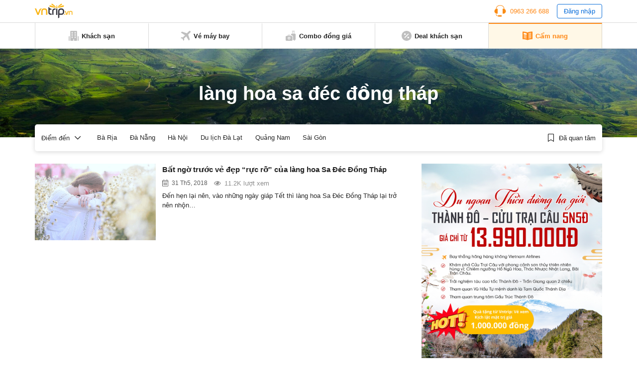

--- FILE ---
content_type: text/html; charset=utf-8
request_url: https://www.google.com/recaptcha/api2/aframe
body_size: 267
content:
<!DOCTYPE HTML><html><head><meta http-equiv="content-type" content="text/html; charset=UTF-8"></head><body><script nonce="kuqrLNYn650nIwv3iVdn-A">/** Anti-fraud and anti-abuse applications only. See google.com/recaptcha */ try{var clients={'sodar':'https://pagead2.googlesyndication.com/pagead/sodar?'};window.addEventListener("message",function(a){try{if(a.source===window.parent){var b=JSON.parse(a.data);var c=clients[b['id']];if(c){var d=document.createElement('img');d.src=c+b['params']+'&rc='+(localStorage.getItem("rc::a")?sessionStorage.getItem("rc::b"):"");window.document.body.appendChild(d);sessionStorage.setItem("rc::e",parseInt(sessionStorage.getItem("rc::e")||0)+1);localStorage.setItem("rc::h",'1764587109731');}}}catch(b){}});window.parent.postMessage("_grecaptcha_ready", "*");}catch(b){}</script></body></html>